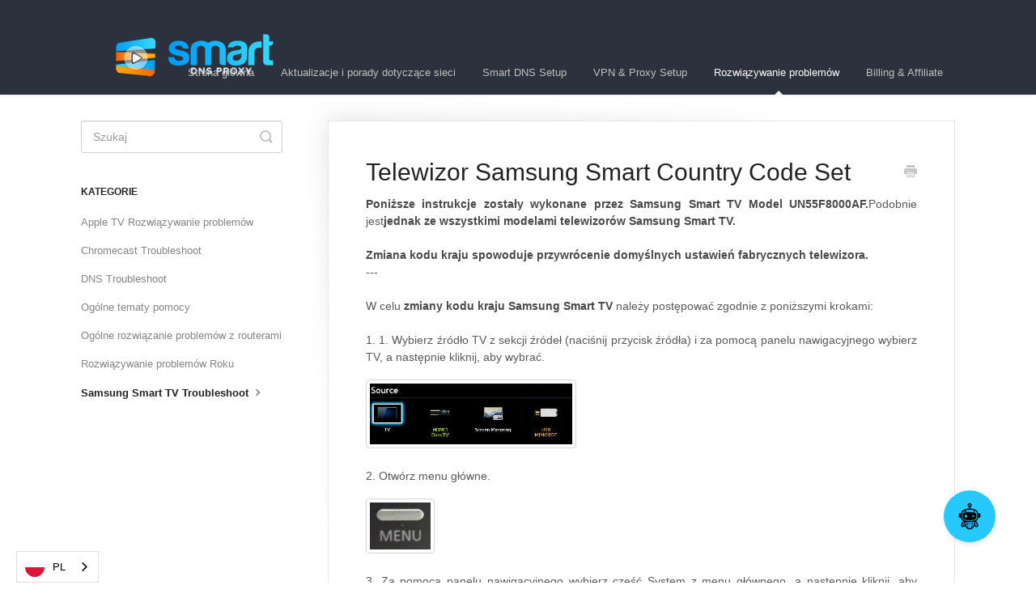

--- FILE ---
content_type: text/html; charset=utf-8
request_url: https://pl.support.smartdnsproxy.com/article/96-samsung-smart-tv-country-code-set
body_size: 6313
content:


<!DOCTYPE html>
<html lang="pl" data-wg-translated="pl">
    
<head>
    <meta charset="utf-8">
    <title>Samsung Smart TV Country Code Set - Smart DNS Proxy Support</title>
    <meta name="viewport" content="width=device-width, maximum-scale=1">
    <meta name="apple-mobile-web-app-capable" content="yes">
    <meta name="format-detection" content="telephone=no">
    <meta name="description" content="Poniższe instrukcje są wykonane przez Samsung Smart TV Model UN55F8000AF. Ale jest ona podobna dla wszystkich modeli Samsung Smart TV. Zmiana kodu kraju spowoduje zresetowanie t">
    <meta name="author" content="C Telekom, Inc.">
    <link rel="canonical" href="https://pl.support.smartdnsproxy.com/article/96-samsung-smart-tv-country-code-set">
    
        
   
            <meta name="twitter:card" content="summary">
            <meta name="twitter:title" content="Telewizor Samsung Smart Country Code Set">
            <meta name="twitter:description" content="Poniższe instrukcje są wykonane przez Samsung Smart TV Model UN55F8000AF. Ale jest ona podobna dla wszystkich modeli Samsung Smart TV. Zmiana kodu kraju spowoduje zresetowanie t">


    

    
        <link rel="stylesheet" href="//d3eto7onm69fcz.cloudfront.net/assets/stylesheets/launch-1769170975119.css">
    
    <style>
        body { background: #ffffff; }
        .navbar .navbar-inner { background: #2c323d; }
        .navbar .nav li a, 
        .navbar .icon-private-w  { color: #c0c0c0; }
        .navbar .brand, 
        .navbar .nav li a:hover, 
        .navbar .nav li a:focus, 
        .navbar .nav .active a, 
        .navbar .nav .active a:hover, 
        .navbar .nav .active a:focus  { color: #ffffff; }
        .navbar a:hover .icon-private-w, 
        .navbar a:focus .icon-private-w, 
        .navbar .active a .icon-private-w, 
        .navbar .active a:hover .icon-private-w, 
        .navbar .active a:focus .icon-private-w { color: #ffffff; }
        #serp-dd .result a:hover,
        #serp-dd .result > li.active,
        #fullArticle strong a,
        #fullArticle a strong,
        .collection a,
        .contentWrapper a,
        .most-pop-articles .popArticles a,
        .most-pop-articles .popArticles a:hover span,
        .category-list .category .article-count,
        .category-list .category:hover .article-count { color: #4381b5; }
        #fullArticle, 
        #fullArticle p, 
        #fullArticle ul, 
        #fullArticle ol, 
        #fullArticle li, 
        #fullArticle div, 
        #fullArticle blockquote, 
        #fullArticle dd, 
        #fullArticle table { color:#585858; }
    </style>
    
    <link rel="apple-touch-icon-precomposed" href="//d33v4339jhl8k0.cloudfront.net/docs/assets/5de6ca3704286364bc9272e8/images/5deb69732c7d3a7e9ae4d99e/profile-640x640.png">
    <link rel="shortcut icon" type="image/png" href="//d33v4339jhl8k0.cloudfront.net/docs/assets/5de6ca3704286364bc9272e8/images/5deb69732c7d3a7e9ae4d99d/finalcut_only-sign-small.png">
    <!--[if lt IE 9]>
    
        <script src="//d3eto7onm69fcz.cloudfront.net/assets/javascripts/html5shiv.min.js"></script>
    
    <![endif]-->
    
        <script type="application/ld+json">{"@context":"https://schema.org","@type":"WebSite","url":"https://pl.support.smartdnsproxy.com","potentialAction":{"@type":"SearchAction","target":"https://pl.support.smartdnsproxy.com/search?query={query}","query-input":"required name=query"}}</script>
    
        <script type="application/ld+json">
        {"@context":"https://schema.org","@type":"BreadcrumbList","itemListElement":[{"@type":"ListItem","position":1,"name":"Smart DNS Proxy Support","item":"https://pl.support.smartdnsproxy.com"},{"@type":"ListItem","position":2,"name":"Troubleshooting","item":"https://pl.support.smartdnsproxy.com/collection/32-troubleshooting"},{"@type":"ListItem","position":3,"name":"Samsung Smart TV Country Code Set","item":"https://pl.support.smartdnsproxy.com/article/96-samsung-smart-tv-country-code-set"}]}
        </script>
    
    
        










<script type="application/json" id="weglot-data">{"allLanguageUrls":{"en":"https://support.smartdnsproxy.com/article/96-samsung-smart-tv-country-code-set","pl":"https://pl.support.smartdnsproxy.com/article/96-samsung-smart-tv-country-code-set","br":"https://br.support.smartdnsproxy.com/article/96-samsung-smart-tv-country-code-set","nl":"https://nl.support.smartdnsproxy.com/article/96-samsung-smart-tv-country-code-set","fr":"https://fr.support.smartdnsproxy.com/article/96-samsung-smart-tv-country-code-set","de":"https://de.support.smartdnsproxy.com/article/96-samsung-smart-tv-country-code-set","id":"https://id.support.smartdnsproxy.com/article/96-samsung-smart-tv-country-code-set","it":"https://it.support.smartdnsproxy.com/article/96-samsung-smart-tv-country-code-set","ru":"https://ru.support.smartdnsproxy.com/article/96-samsung-smart-tv-country-code-set","es":"https://es.support.smartdnsproxy.com/article/96-samsung-smart-tv-country-code-set","tr":"https://tr.support.smartdnsproxy.com/article/96-samsung-smart-tv-country-code-set"},"originalCanonicalUrl":"https://support.smartdnsproxy.com/article/96-samsung-smart-tv-country-code-set","originalPath":"/article/96-samsung-smart-tv-country-code-set","settings":{"auto_switch":false,"auto_switch_fallback":null,"category":10,"custom_settings":{"button_style":{"with_name":true,"full_name":false,"is_dropdown":true,"with_flags":true,"flag_type":"circle","custom_css":".wg-default, .wg-default .country-selector {\r\n    right: auto!important;\r\n    left: 20px!important;\r\n}"},"switchers":[],"translate_search":false,"loading_bar":true,"hide_switcher":false,"translate_images":false,"subdomain":false,"wait_transition":true},"deleted_at":null,"dynamics":[],"excluded_blocks":[],"excluded_paths":[],"external_enabled":false,"host":"support.smartdnsproxy.com","is_dns_set":false,"is_https":true,"language_from":"en","language_from_custom_flag":null,"language_from_custom_name":null,"languages":[{"connect_host_destination":{"is_dns_set":true,"created_on_aws":1641466624,"host":"br.support.smartdnsproxy.com"},"custom_code":"br","custom_flag":"br","custom_local_name":"Português (Brasil)","custom_name":"Brazilian Portuguese","enabled":true,"language_to":"a0"},{"connect_host_destination":{"is_dns_set":true,"created_on_aws":1641466624,"host":"nl.support.smartdnsproxy.com"},"custom_code":null,"custom_flag":null,"custom_local_name":null,"custom_name":null,"enabled":true,"language_to":"nl"},{"connect_host_destination":{"is_dns_set":true,"created_on_aws":1641466624,"host":"fr.support.smartdnsproxy.com"},"custom_code":null,"custom_flag":null,"custom_local_name":null,"custom_name":null,"enabled":true,"language_to":"fr"},{"connect_host_destination":{"is_dns_set":true,"created_on_aws":1641466624,"host":"de.support.smartdnsproxy.com"},"custom_code":null,"custom_flag":null,"custom_local_name":null,"custom_name":null,"enabled":true,"language_to":"de"},{"connect_host_destination":{"is_dns_set":true,"created_on_aws":1641466624,"host":"id.support.smartdnsproxy.com"},"custom_code":null,"custom_flag":null,"custom_local_name":null,"custom_name":null,"enabled":true,"language_to":"id"},{"connect_host_destination":{"is_dns_set":true,"created_on_aws":1641466624,"host":"it.support.smartdnsproxy.com"},"custom_code":null,"custom_flag":null,"custom_local_name":null,"custom_name":null,"enabled":true,"language_to":"it"},{"connect_host_destination":{"is_dns_set":true,"created_on_aws":1641466624,"host":"pl.support.smartdnsproxy.com"},"custom_code":null,"custom_flag":null,"custom_local_name":null,"custom_name":null,"enabled":true,"language_to":"pl"},{"connect_host_destination":{"is_dns_set":true,"created_on_aws":1641466624,"host":"ru.support.smartdnsproxy.com"},"custom_code":null,"custom_flag":null,"custom_local_name":null,"custom_name":null,"enabled":true,"language_to":"ru"},{"connect_host_destination":{"is_dns_set":true,"created_on_aws":1641466624,"host":"es.support.smartdnsproxy.com"},"custom_code":null,"custom_flag":null,"custom_local_name":null,"custom_name":null,"enabled":true,"language_to":"es"},{"connect_host_destination":{"is_dns_set":true,"created_on_aws":1641466624,"host":"tr.support.smartdnsproxy.com"},"custom_code":null,"custom_flag":null,"custom_local_name":null,"custom_name":null,"enabled":true,"language_to":"tr"}],"media_enabled":false,"page_views_enabled":false,"technology_id":12,"technology_name":"Other","translation_engine":3,"url_type":"SUBDOMAIN","versions":{"translation":1765356562}}}</script>
<script type="text/javascript" src="https://cdn.weglot.com/weglot.min.js"></script>
<script>
    Weglot.initialize({
        api_key: 'wg_7a4da56638d41e46d8512a0208f0e74b5'
    });
</script>

<script>(function(w,d,s,l,i){w[l]=w[l]||[];w[l].push({'gtm.start':
new Date().getTime(),event:'gtm.js'});var f=d.getElementsByTagName(s)[0],
j=d.createElement(s),dl=l!='dataLayer'?'&l='+l:'';j.async=true;j.src=
'https://www.googletagmanager.com/gtm.js?id='+i+dl;f.parentNode.insertBefore(j,f);
})(window,document,'script','dataLayer','GTM-PMBRPMH');</script>

<noscript><iframe src="https://www.googletagmanager.com/ns.html?id=GTM-PMBRPMH" height="0" width="0" style="display:none;visibility:hidden"></iframe></noscript>

<script type="text/javascript" src="https://cdn.jsdelivr.net/gh/bond6/FlowiseChatEmbed@main/dist/web.nonmodule.js"></script>
<script type="text/javascript">
    document.addEventListener("DOMContentLoaded", function () {
    // Ensure the Chatbot library is fully loaded
    if (typeof Chatbot !== "undefined") {
        Chatbot.init({
        chatflowid: "560271c9-3bb2-4f52-be54-816ac9be1f90",
        apiHost: "https://flowise.ekomiapps.de",
        chatflowConfig: {
            // topK: 2
        },
        theme: {
            button: {
            backgroundColor: "#25c8ff",
            right: 50,
            bottom: 50,
            size: "large",
            iconColor: "white",
            },
            chatWindow: {
            welcomeMessage:
                "Hi there! I am Smart DNS Proxy's bot. How can I help with Smart DNS Proxy's related questions?",
            backgroundColor: "#ffffff",
            fontSize: 16,
            poweredByTextColor: "#303235",
            botMessage: {
                backgroundColor: "#F1F1F0",
                textColor: "#000000",
                showAvatar: false,
            },
            userMessage: {
                backgroundColor: "#019cfd",
                textColor: "#fff",
                showAvatar: false,
            },
            textInput: {
                placeholder: "Type your question",
                backgroundColor: "#ffffff",
                textColor: "#303235",
                sendButtonColor: "#c92a2a",
            },
            },
        },
        });
    } else {
        console.error("Chatbot library is not loaded.");
    }
    });
</script>
    
<link href="https://support.smartdnsproxy.com/article/96-samsung-smart-tv-country-code-set" hreflang="en" rel="alternate"><link href="https://pl.support.smartdnsproxy.com/article/96-samsung-smart-tv-country-code-set" hreflang="pl" rel="alternate"><link href="https://br.support.smartdnsproxy.com/article/96-samsung-smart-tv-country-code-set" hreflang="br" rel="alternate"><link href="https://nl.support.smartdnsproxy.com/article/96-samsung-smart-tv-country-code-set" hreflang="nl" rel="alternate"><link href="https://fr.support.smartdnsproxy.com/article/96-samsung-smart-tv-country-code-set" hreflang="fr" rel="alternate"><link href="https://de.support.smartdnsproxy.com/article/96-samsung-smart-tv-country-code-set" hreflang="de" rel="alternate"><link href="https://id.support.smartdnsproxy.com/article/96-samsung-smart-tv-country-code-set" hreflang="id" rel="alternate"><link href="https://it.support.smartdnsproxy.com/article/96-samsung-smart-tv-country-code-set" hreflang="it" rel="alternate"><link href="https://ru.support.smartdnsproxy.com/article/96-samsung-smart-tv-country-code-set" hreflang="ru" rel="alternate"><link href="https://es.support.smartdnsproxy.com/article/96-samsung-smart-tv-country-code-set" hreflang="es" rel="alternate"><link href="https://tr.support.smartdnsproxy.com/article/96-samsung-smart-tv-country-code-set" hreflang="tr" rel="alternate"></head>
    
    <body>
        
<header id="mainNav" class="navbar">
    <div class="navbar-inner">
        <div class="container-fluid">
            <a class="brand" href="https://www.smartdnsproxy.com">
            
                
                    <img src="//d33v4339jhl8k0.cloudfront.net/docs/assets/5de6ca3704286364bc9272e8/images/5e1667522c7d3a7e9ae5f408/finalcut_blackbg_medium-hs2.png" alt="Smart DNS Proxy Support" width="281" height="75">
                

            
            </a>
            
                <button type="button" class="btn btn-navbar" data-toggle="collapse" data-target=".nav-collapse">
                    <span class="sr-only">Przełączanie nawigacji</span>
                    <span class="icon-bar"></span>
                    <span class="icon-bar"></span>
                    <span class="icon-bar"></span>
                </button>
            
            <div class="nav-collapse collapse">
                <nav role="navigation"><!-- added for accessibility -->
                <ul class="nav">
                    
                        <li id="home"><a href="/">Strona główna <b class="caret"></b></a></li>
                    
                    
                        
                            <li id="network-updates-tips"><a href="/collection/4-network-updates-tips">Aktualizacje i porady dotyczące sieci  <b class="caret"></b></a></li>
                        
                            <li id="smart-dns-setup"><a href="/collection/21-smart-dns-setup">Smart DNS Setup  <b class="caret"></b></a></li>
                        
                            <li id="vpn-proxy-setup"><a href="/collection/15-vpn-proxy-setup">VPN &amp; Proxy Setup  <b class="caret"></b></a></li>
                        
                            <li class="active" id="troubleshooting"><a href="/collection/32-troubleshooting">Rozwiązywanie problemów  <b class="caret"></b></a></li>
                        
                            <li id="billing-affiliate"><a href="/collection/35-billing-affiliate">Billing &amp; Affiliate  <b class="caret"></b></a></li>
                        
                    
                    
                </ul>
                </nav>
            </div><!--/.nav-collapse -->
        </div><!--/container-->
    </div><!--/navbar-inner-->
</header>
        <section id="contentArea" class="container-fluid">
            <div class="row-fluid">
                <section id="main-content" class="span9">
                    <div class="contentWrapper">
                        
    
    <article id="fullArticle">
        <h1 class="title">Telewizor Samsung Smart Country Code Set</h1>
    
        <a href="javascript:window.print()" class="printArticle" title="Wydrukuj ten artykuł" aria-label="Print this Article"><i class="icon-print"></i></a>
        <p style="text-align: justify;"><strong>Poniższe instrukcje zostały wykonane przez Samsung Smart TV Model UN55F8000AF.</strong>Podobnie jest<strong data-wg-splitted>jednak ze wszystkimi modelami telewizorów Samsung Smart TV.<br/> <br/> Zmiana kodu kraju spowoduje przywrócenie domyślnych ustawień fabrycznych telewizora.</strong><br/> ---<br/> <br/> W celu <strong>zmiany kodu kraju Samsung Smart TV</strong> należy postępować zgodnie z poniższymi krokami: <br/> <br/> 1. 1. Wybierz źródło TV z sekcji źródeł (naciśnij przycisk źródła) i za pomocą panelu nawigacyjnego wybierz TV, a następnie kliknij, aby wybrać.</p>
<p><img src="//d33v4339jhl8k0.cloudfront.net/docs/assets/5de6ca3704286364bc9272e8/images/5df2002004286364bc92c5af/file-GGqKOwkLO7.jpg"></p>
<p style="text-align: justify;">2. Otwórz menu główne.</p>
<p><img src="//d33v4339jhl8k0.cloudfront.net/docs/assets/5de6ca3704286364bc9272e8/images/5df2005204286364bc92c5b3/file-dLh7hBitRO.jpg"></p>
<p style="text-align: justify;">3. Za pomocą panelu nawigacyjnego wybierz część System z menu głównego, a następnie kliknij, aby przejść do podmenu.</p>
<p><img src="//d33v4339jhl8k0.cloudfront.net/docs/assets/5de6ca3704286364bc9272e8/images/5df2006a04286364bc92c5b4/file-BwSlELGXpY.jpg"></p>
<p style="text-align: justify;">4. Konfiguracja zostanie wybrana domyślnie, kliknij aby rozpocząć konfigurację. (Jeśli konfiguracja jest wyszarzona, co oznacza, że nie jesteś na źródle sygnału telewizyjnego, wróć do kroku 1).</p>
<p><img src="//d33v4339jhl8k0.cloudfront.net/docs/assets/5de6ca3704286364bc9272e8/images/5df2007804286364bc92c5b5/file-JLFA0QkqXc.jpg"></p>
<p style="text-align: justify;">5. 5. Rozpoczniesz konfigurację ekranową, którą zakończyłeś przy pierwszym zakupie telewizora. Wprowadzone przez Ciebie wcześniej informacje zostaną zachowane.</p>
<p><img src="//d33v4339jhl8k0.cloudfront.net/docs/assets/5de6ca3704286364bc9272e8/images/5df2008904286364bc92c5b7/file-HaQ5S4KNbi.jpg"></p>
<p style="text-align: justify;">6. 6. Kontynuuj konfigurację ekranową do momentu pojawienia się na stronie &quot;Warunki korzystania z węzła Smart Hub&quot;, &quot;Zasady ochrony prywatności&quot; w konfiguracji ekranowej.</p>
<p><img src="//d33v4339jhl8k0.cloudfront.net/docs/assets/5de6ca3704286364bc9272e8/images/5df200992c7d3a7e9ae506c5/file-36RJ8YoE5v.jpg"></p>
<p style="text-align: justify;">7. Na stronie &quot;Warunki korzystania z węzła Smart Hub&quot; na górze telewizora, na stronie &quot;Zasady ochrony prywatności&quot;, naciśnij kolejno następujące przyciski.</p>
<p><img src="//d33v4339jhl8k0.cloudfront.net/docs/assets/5de6ca3704286364bc9272e8/images/5df200a804286364bc92c5b8/file-fEWqOl6Qdi.jpg"></p>
<p style="text-align: justify;">8. Pojawi się lista krajów. Wybierz swój kraj z listy, a następnie kliknij, aby kontynuować. Aby skorzystać z większości usług, proponujemy wybrać Stany Zjednoczone.</p>
<p><img src="//d33v4339jhl8k0.cloudfront.net/docs/assets/5de6ca3704286364bc9272e8/images/5df200b82c7d3a7e9ae506c7/file-3Z98Mh98nn.jpg"></p>
<p style="text-align: justify;">9. Zakończyć konfigurację ekranową. Twój kod kraju w TV został zmieniony.</p>
    </article>
    
        <div class="articleRatings" data-article-url="https://pl.support.smartdnsproxy.com/article/96-samsung-smart-tv-country-code-set">
            <span class="articleRatings-question">Czy to odpowiada na twoje pytanie?</span>
            <span class="articleRatings-feedback">
                <span class="articleRatings-feedback-tick">
                    <svg height="20" viewBox="0 0 20 20" width="20" xmlns="http://www.w3.org/2000/svg">
                        <path d="m8 14a.997.997 0 0 1 -.707-.293l-2-2a.999.999 0 1 1 1.414-1.414l1.293 1.293 4.293-4.293a.999.999 0 1 1 1.414 1.414l-5 5a.997.997 0 0 1 -.707.293" fill="#2CC683" fill-rule="evenodd"></path>
                    </svg>
                </span>
                <span class="articleRatings-feedback-message">Dzięki za informację zwrotną</span>
            </span>
            <span class="articleRatings-failure">Pojawił się problem z przekazaniem twojej opinii. Proszę spróbować ponownie później.</span>
            <div class="articleRatings-actions">
                <button class="rateAction rateAction--positive" data-rating="positive">
                    <span class="sr-only">Tak</span>
                    <span class="rating-face">
                        <svg xmlns="http://www.w3.org/2000/svg" width="24" height="24">
                            <path fill-rule="evenodd" d="M5.538 14.026A19.392 19.392 0 0 1 12 12.923c2.26 0 4.432.388 6.462 1.103-1.087 2.61-3.571 4.436-6.462 4.436-2.891 0-5.375-1.825-6.462-4.436zm1.847-3.872a1.846 1.846 0 1 1 0-3.692 1.846 1.846 0 0 1 0 3.692zm9.23 0a1.846 1.846 0 1 1 0-3.692 1.846 1.846 0 0 1 0 3.692z"></path>
                        </svg>
                    </span>
                </button>
                <button class="rateAction rateAction--negative" data-rating="negative">
                    <span class="sr-only">Nie</span>
                    <span class="rating-face">
                        <svg xmlns="http://www.w3.org/2000/svg" width="24" height="24">
                            <path fill-rule="evenodd" d="M7.385 13.846a1.846 1.846 0 1 1 0-3.692 1.846 1.846 0 0 1 0 3.692zm9.23 0a1.846 1.846 0 1 1 0-3.692 1.846 1.846 0 0 1 0 3.692zm-.967 4.95a.992.992 0 0 1-.615-.212c-1.701-1.349-4.364-1.349-6.065 0a.998.998 0 0 1-1.36-.123.895.895 0 0 1 .127-1.3A6.897 6.897 0 0 1 12 15.692c1.555 0 3.069.521 4.266 1.467.41.326.467.909.127 1.3a.982.982 0 0 1-.745.335z"></path>
                        </svg>
                    </span>
                </button>
            </div>
        </div>
     

    <section class="articleFoot">
    

    <time class="lu" datetime="2020-12-29">Ostatnia aktualizacja 29 grudnia 2020 r.</time>
    </section>

                    </div><!--/contentWrapper-->
                    
                </section><!--/content-->
                <aside id="sidebar" class="span3">
                 

<form action="/search" method="GET" id="searchBar" class="sm" autocomplete="off">
    
                    <input type="hidden" name="collectionId" value="5def7b3304286364bc92ae67">
                    <input type="text" name="query" title="zapytanie ofertowe" class="search-query" placeholder="Szukaj" value="" aria-label="Search">
                    <button type="submit">
                        <span class="sr-only">Przełączanie wyszukiwania</span>
                        <i class="icon-search"></i>
                    </button>
                    <div id="serp-dd" style="display: none;" class="sb">
                        <ul class="result">
                        </ul>
                    </div>
                
</form>

                
                    <h3>Kategorie</h3>
                    <ul class="nav nav-list">
                    
                        
                            <li><a href="/category/82-apple-tv-troubleshoot">Apple TV Rozwiązywanie problemów  <i class="icon-arrow"></i></a></li>
                        
                    
                        
                            <li><a href="/category/84-chromecast-troubleshoot">Chromecast Troubleshoot  <i class="icon-arrow"></i></a></li>
                        
                    
                        
                            <li><a href="/category/81-dns-troubleshoot">DNS Troubleshoot  <i class="icon-arrow"></i></a></li>
                        
                    
                        
                            <li><a href="/category/87-general-help-topics">Ogólne tematy pomocy  <i class="icon-arrow"></i></a></li>
                        
                    
                        
                            <li><a href="/category/86-general-router-troubleshoot">Ogólne rozwiązanie problemów z routerami  <i class="icon-arrow"></i></a></li>
                        
                    
                        
                            <li><a href="/category/85-roku-troubleshoot">Rozwiązywanie problemów Roku  <i class="icon-arrow"></i></a></li>
                        
                    
                        
                            <li class="active"><a href="/category/83-samsung-smart-tv-troubleshoot">Samsung Smart TV Troubleshoot  <i class="icon-arrow"></i></a></li>
                        
                    
                    </ul>
                
                </aside><!--/span-->
            </div><!--/row-->
            <div id="noResults" style="display:none;">Nie znaleziono żadnych wyników</div>
            <footer>
                

<p>©
    
        <a href="https://www.smartdnsproxy.com">C Telekom, Inc.</a>
    
    2026. <span>Powered by <a rel="nofollow noopener noreferrer" href="https://www.helpscout.com/docs-refer/?co=C+Telekom%2C+Inc.&utm_source=docs&utm_medium=footerlink&utm_campaign=Docs+Branding" target="_blank">Help Scout</a></span>
    
        
    
</p>

            </footer>
        </section><!--/.fluid-container-->
        
        
    <script src="//d3eto7onm69fcz.cloudfront.net/assets/javascripts/app4.min.js"></script>

<script>
// keep iOS links from opening safari
if(("standalone" in window.navigator) && window.navigator.standalone){
// If you want to prevent remote links in standalone web apps opening Mobile Safari, change 'remotes' to true
var noddy, remotes = false;
document.addEventListener('click', function(event) {
noddy = event.target;
while(noddy.nodeName !== "A" && noddy.nodeName !== "HTML") {
noddy = noddy.parentNode;
}

if('href' in noddy && noddy.href.indexOf('http') !== -1 && (noddy.href.indexOf(document.location.host) !== -1 || remotes)){
event.preventDefault();
document.location.href = noddy.href;
}

},false);
}
</script>
        
    </body>
</html>


